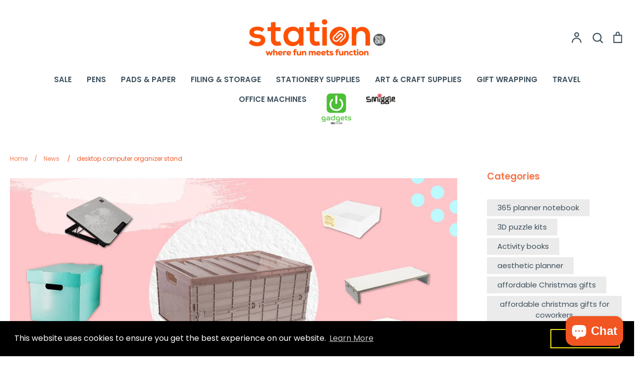

--- FILE ---
content_type: text/css
request_url: https://smstationery.com.ph/cdn/shop/t/16/assets/boost-sd-custom.css?v=1768861675093
body_size: -703
content:
/*# sourceMappingURL=/cdn/shop/t/16/assets/boost-sd-custom.css.map?v=1768861675093 */


--- FILE ---
content_type: text/javascript
request_url: https://smstationery.com.ph/cdn/shop/t/16/assets/boost-sd-custom.js?v=1768861675093
body_size: -609
content:
//# sourceMappingURL=/cdn/shop/t/16/assets/boost-sd-custom.js.map?v=1768861675093


--- FILE ---
content_type: text/plain; charset=utf-8
request_url: https://d-ipv6.mmapiws.com/ant_squire
body_size: 157
content:
smstationery.com.ph;019bd85f-411d-7c1c-9c3c-2b72afa87221:95b11ebb04311f370022a74d32c2f53f34cbc128

--- FILE ---
content_type: application/javascript; charset=UTF-8
request_url: https://analytics.tiktok.com/i18n/pixel/events.js?sdkid=C8EQB34N9V2G1TDUMGT0&lib=ttq
body_size: 3485
content:

window[window["TiktokAnalyticsObject"]]._env = {"env":"external","key":""};
window[window["TiktokAnalyticsObject"]]._variation_id = 'traffic_2::default';window[window["TiktokAnalyticsObject"]]._vids = '75350340';window[window["TiktokAnalyticsObject"]]._cc = 'US';window[window.TiktokAnalyticsObject]._li||(window[window.TiktokAnalyticsObject]._li={}),window[window.TiktokAnalyticsObject]._li["C8EQB34N9V2G1TDUMGT0"]="18b826b0-f586-11f0-9140-ae89eb186d99";window[window["TiktokAnalyticsObject"]]._cde = 390;; if(!window[window["TiktokAnalyticsObject"]]._server_unique_id) window[window["TiktokAnalyticsObject"]]._server_unique_id = '18b86074-f586-11f0-9140-ae89eb186d99';window[window["TiktokAnalyticsObject"]]._plugins = {"AdvancedMatching":true,"AutoAdvancedMatching":true,"AutoClick":true,"AutoConfig":true,"Callback":true,"DiagnosticsConsole":true,"EnableLPV":true,"EnrichIpv6":true,"EnrichIpv6V2":true,"EventBuilder":true,"EventBuilderRuleEngine":true,"HistoryObserver":true,"Identify":true,"JSBridge":false,"Metadata":true,"Monitor":true,"PageData":true,"PerformanceInteraction":false,"RuntimeMeasurement":true,"Shopify":true,"WebFL":false};window[window["TiktokAnalyticsObject"]]._csid_config = {"enable":true};window[window["TiktokAnalyticsObject"]]._ttls_config = {"key":"ttoclid"};window[window["TiktokAnalyticsObject"]]._aam = {"in_form":false,"selectors":{"[class*=Btn]":9,"[class*=Button]":11,"[class*=btn]":8,"[class*=button]":10,"[id*=Btn]":14,"[id*=Button]":16,"[id*=btn]":13,"[id*=button]":15,"[role*=button]":12,"button[type='button']":6,"button[type='menu']":7,"button[type='reset']":5,"button[type='submit']":4,"input[type='button']":1,"input[type='image']":2,"input[type='submit']":3},"exclude_selectors":["[class*=cancel]","[role*=cancel]","[id*=cancel]","[class*=back]","[role*=back]","[id*=back]","[class*=return]","[role*=return]","[id*=return]"],"phone_regex":"^\\+?[0-9\\-\\.\\(\\)\\s]{7,25}$","phone_selectors":["phone","mobile","contact","pn"],"restricted_keywords":["ssn","unique","cc","card","cvv","cvc","cvn","creditcard","billing","security","social","pass","zip","address","license","gender","health","age","nationality","party","sex","political","affiliation","appointment","politics","family","parental"]};window[window["TiktokAnalyticsObject"]]._auto_config = {"open_graph":["audience"],"microdata":["audience"],"json_ld":["audience"],"meta":null};
!function(e,i,n,d,o,t){var u,a,l=g()._static_map||[{id:"MTBmYzFiNDExMA",map:{AutoAdvancedMatching:!1,Shopify:!1,JSBridge:!1,EventBuilderRuleEngine:!1,RemoveUnusedCode:!1}},{id:"MTBmYzFiNDExMQ",map:{AutoAdvancedMatching:!0,Shopify:!1,JSBridge:!1,EventBuilderRuleEngine:!1,RemoveUnusedCode:!1}},{id:"MTBmYzFiNDExMg",map:{AutoAdvancedMatching:!1,Shopify:!0,JSBridge:!1,EventBuilderRuleEngine:!1,RemoveUnusedCode:!1}},{id:"MTBmYzFiNDExMw",map:{AutoAdvancedMatching:!0,Shopify:!0,JSBridge:!1,EventBuilderRuleEngine:!1,RemoveUnusedCode:!1}},{id:"MTBmYzFiNDExNA",map:{AutoAdvancedMatching:!1,Shopify:!1,JSBridge:!0,EventBuilderRuleEngine:!1,RemoveUnusedCode:!1}},{id:"MTBmYzFiNDExNQ",map:{AutoAdvancedMatching:!0,Shopify:!1,JSBridge:!0,EventBuilderRuleEngine:!1,RemoveUnusedCode:!1}},{id:"MTBmYzFiNDExNg",map:{AutoAdvancedMatching:!1,Shopify:!0,JSBridge:!0,EventBuilderRuleEngine:!1,RemoveUnusedCode:!1}},{id:"MTBmYzFiNDExNw",map:{AutoAdvancedMatching:!0,Shopify:!0,JSBridge:!0,EventBuilderRuleEngine:!1,RemoveUnusedCode:!1}},{id:"MTBmYzFiNDExOA",map:{AutoAdvancedMatching:!1,Shopify:!1,JSBridge:!1,EventBuilderRuleEngine:!0,RemoveUnusedCode:!1}},{id:"MTBmYzFiNDExOQ",map:{AutoAdvancedMatching:!0,Shopify:!1,JSBridge:!1,EventBuilderRuleEngine:!0,RemoveUnusedCode:!1}},{id:"MTBmYzFiNDExMTA",map:{AutoAdvancedMatching:!1,Shopify:!0,JSBridge:!1,EventBuilderRuleEngine:!0,RemoveUnusedCode:!1}},{id:"MTBmYzFiNDExMTE",map:{AutoAdvancedMatching:!0,Shopify:!0,JSBridge:!1,EventBuilderRuleEngine:!0,RemoveUnusedCode:!1}},{id:"MTBmYzFiNDExMTI",map:{AutoAdvancedMatching:!1,Shopify:!1,JSBridge:!0,EventBuilderRuleEngine:!0,RemoveUnusedCode:!1}},{id:"MTBmYzFiNDExMTM",map:{AutoAdvancedMatching:!0,Shopify:!1,JSBridge:!0,EventBuilderRuleEngine:!0,RemoveUnusedCode:!1}},{id:"MTBmYzFiNDExMTQ",map:{AutoAdvancedMatching:!1,Shopify:!0,JSBridge:!0,EventBuilderRuleEngine:!0,RemoveUnusedCode:!1}},{id:"MTBmYzFiNDExMTU",map:{AutoAdvancedMatching:!0,Shopify:!0,JSBridge:!0,EventBuilderRuleEngine:!0,RemoveUnusedCode:!1}},{id:"MTBmYzFiNDExMTY",map:{AutoAdvancedMatching:!1,Shopify:!1,JSBridge:!1,EventBuilderRuleEngine:!1,RemoveUnusedCode:!0}},{id:"MTBmYzFiNDExMTc",map:{AutoAdvancedMatching:!0,Shopify:!1,JSBridge:!1,EventBuilderRuleEngine:!1,RemoveUnusedCode:!0}},{id:"MTBmYzFiNDExMTg",map:{AutoAdvancedMatching:!1,Shopify:!0,JSBridge:!1,EventBuilderRuleEngine:!1,RemoveUnusedCode:!0}},{id:"MTBmYzFiNDExMTk",map:{AutoAdvancedMatching:!0,Shopify:!0,JSBridge:!1,EventBuilderRuleEngine:!1,RemoveUnusedCode:!0}},{id:"MTBmYzFiNDExMjA",map:{AutoAdvancedMatching:!1,Shopify:!1,JSBridge:!0,EventBuilderRuleEngine:!1,RemoveUnusedCode:!0}},{id:"MTBmYzFiNDExMjE",map:{AutoAdvancedMatching:!0,Shopify:!1,JSBridge:!0,EventBuilderRuleEngine:!1,RemoveUnusedCode:!0}},{id:"MTBmYzFiNDExMjI",map:{AutoAdvancedMatching:!1,Shopify:!0,JSBridge:!0,EventBuilderRuleEngine:!1,RemoveUnusedCode:!0}},{id:"MTBmYzFiNDExMjM",map:{AutoAdvancedMatching:!0,Shopify:!0,JSBridge:!0,EventBuilderRuleEngine:!1,RemoveUnusedCode:!0}},{id:"MTBmYzFiNDExMjQ",map:{AutoAdvancedMatching:!1,Shopify:!1,JSBridge:!1,EventBuilderRuleEngine:!0,RemoveUnusedCode:!0}},{id:"MTBmYzFiNDExMjU",map:{AutoAdvancedMatching:!0,Shopify:!1,JSBridge:!1,EventBuilderRuleEngine:!0,RemoveUnusedCode:!0}},{id:"MTBmYzFiNDExMjY",map:{AutoAdvancedMatching:!1,Shopify:!0,JSBridge:!1,EventBuilderRuleEngine:!0,RemoveUnusedCode:!0}},{id:"MTBmYzFiNDExMjc",map:{AutoAdvancedMatching:!0,Shopify:!0,JSBridge:!1,EventBuilderRuleEngine:!0,RemoveUnusedCode:!0}},{id:"MTBmYzFiNDExMjg",map:{AutoAdvancedMatching:!1,Shopify:!1,JSBridge:!0,EventBuilderRuleEngine:!0,RemoveUnusedCode:!0}},{id:"MTBmYzFiNDExMjk",map:{AutoAdvancedMatching:!0,Shopify:!1,JSBridge:!0,EventBuilderRuleEngine:!0,RemoveUnusedCode:!0}},{id:"MTBmYzFiNDExMzA",map:{AutoAdvancedMatching:!1,Shopify:!0,JSBridge:!0,EventBuilderRuleEngine:!0,RemoveUnusedCode:!0}},{id:"MTBmYzFiNDExMzE",map:{AutoAdvancedMatching:!0,Shopify:!0,JSBridge:!0,EventBuilderRuleEngine:!0,RemoveUnusedCode:!0}}],e=(g()._static_map=l,a="https://analytics.tiktok.com/i18n/pixel/static/",null==(e=u={"info":{"pixelCode":"C8EQB34N9V2G1TDUMGT0","name":"Tiktok SSI Pixel","status":0,"setupMode":0,"partner":"","advertiserID":"7059972063242485762","is_onsite":false,"firstPartyCookieEnabled":true},"plugins":{"Shopify":false,"AdvancedMatching":{"email":true,"phone_number":true,"first_name":true,"last_name":true,"city":true,"state":true,"country":true,"zip_code":true},"AutoAdvancedMatching":{"auto_email":true,"auto_phone_number":true},"Callback":true,"Identify":true,"Monitor":true,"PerformanceInteraction":true,"WebFL":true,"AutoConfig":{"form_rules":null,"vc_rules":{"doubleclick.net":[{"version":"stable","rule_key":"doubleclick.net","valueXpath":"//html","currency":{"val":"N/A"}}],"googleadservices.com":[{"version":"stable","rule_key":"googleadservices.com","valueXpath":"//strong","currency":{"val":"$"}}]}},"PageData":{"performance":false,"interaction":true},"DiagnosticsConsole":true,"CompetitorInsight":true,"EventBuilder":true,"EnrichIpv6":true,"HistoryObserver":{"dynamic_web_pageview":true},"RuntimeMeasurement":true,"JSBridge":true,"EventBuilderRuleEngine":true,"RemoveUnusedCode":true,"EnableLPV":true,"AutoConfigV2":true,"EnableDatalayerVisiter":true},"rules":[{"code_id":7088159261716414466,"pixel_event_id":7088159261716414466,"trigger_type":"PAGEVIEW","conditions":[{"rule_id":3141056,"variable_type":"PAGE_URL","operator":"CONTAINS","value":"https://smstationery.com.ph/"},{"rule_id":3141057,"variable_type":"PAGE_URL","operator":"CONTAINS","value":"stationery"},{"rule_id":3141058,"variable_type":"PAGE_URL","operator":"CONTAINS","value":"home-page"},{"rule_id":3141059,"variable_type":"PAGE_URL","operator":"CONTAINS","value":"https://smstationery.com.ph/collections"},{"rule_id":3141060,"variable_type":"PAGE_URL","operator":"CONTAINS","value":"collections"},{"rule_id":3141061,"variable_type":"PAGE_URL","operator":"CONTAINS","value":"collection-list-page"},{"rule_id":3141062,"variable_type":"PAGE_URL","operator":"CONTAINS","value":"https://smstationery.com.ph/collections/pads-paper"},{"rule_id":3141063,"variable_type":"PAGE_URL","operator":"CONTAINS","value":"collection-page"},{"rule_id":3141064,"variable_type":"PAGE_URL","operator":"CONTAINS","value":"https://smstationery.com.ph/collections/pads-paper/products/advance-bond-paper-substance-16-500-sheets"},{"rule_id":3141065,"variable_type":"PAGE_URL","operator":"CONTAINS","value":"product-page"},{"rule_id":3141066,"variable_type":"PAGE_URL","operator":"CONTAINS","value":"https://smstationery.com.ph/cart"},{"rule_id":3141067,"variable_type":"PAGE_URL","operator":"CONTAINS","value":"cart-page"},{"rule_id":3141068,"variable_type":"PAGE_URL","operator":"CONTAINS","value":"add-to-cart"},{"rule_id":3141069,"variable_type":"PAGE_URL","operator":"CONTAINS","value":"https://smstationery.com.ph/account/login"},{"rule_id":3141070,"variable_type":"PAGE_URL","operator":"CONTAINS","value":"login"},{"rule_id":3141071,"variable_type":"PAGE_URL","operator":"CONTAINS","value":"account"},{"rule_id":3141072,"variable_type":"PAGE_URL","operator":"CONTAINS","value":"account-login-page"},{"rule_id":3141073,"variable_type":"PAGE_URL","operator":"CONTAINS","value":"https://smstationery.com.ph/account/register"},{"rule_id":3141074,"variable_type":"PAGE_URL","operator":"CONTAINS","value":"register"},{"rule_id":3141075,"variable_type":"PAGE_URL","operator":"CONTAINS","value":"registration-page"},{"rule_id":3141076,"variable_type":"PAGE_URL","operator":"CONTAINS","value":"https://smstationery.com.ph/pages/contact-us"},{"rule_id":3141077,"variable_type":"PAGE_URL","operator":"CONTAINS","value":"contact-us"},{"rule_id":3141078,"variable_type":"PAGE_URL","operator":"CONTAINS","value":"pages"},{"rule_id":3141079,"variable_type":"PAGE_URL","operator":"CONTAINS","value":"contact-page"},{"rule_id":3141080,"variable_type":"PAGE_URL","operator":"CONTAINS","value":"product"},{"rule_id":3141148,"variable_type":"PAGE_URL","operator":"CONTAINS","value":"pen"},{"rule_id":3141149,"variable_type":"PAGE_URL","operator":"CONTAINS","value":"pads-paper"},{"rule_id":3141150,"variable_type":"PAGE_URL","operator":"CONTAINS","value":"https://smstationery.com.ph/collections/filing-storage"},{"rule_id":3141151,"variable_type":"PAGE_URL","operator":"CONTAINS","value":"https://smstationery.com.ph/collections/stationery-supplies"},{"rule_id":3141152,"variable_type":"PAGE_URL","operator":"CONTAINS","value":"https://smstationery.com.ph/collections/artscrafts"},{"rule_id":3141153,"variable_type":"PAGE_URL","operator":"CONTAINS","value":"https://smstationery.com.ph/collections/office-machines"},{"rule_id":3141154,"variable_type":"PAGE_URL","operator":"CONTAINS","value":"https://smstationery.com.ph/collections/books"},{"rule_id":3141155,"variable_type":"PAGE_URL","operator":"CONTAINS","value":"https://smstationery.com.ph/collections/giftwraps"},{"rule_id":3141156,"variable_type":"PAGE_URL","operator":"CONTAINS","value":"https://smstationery.com.ph/collections/party"},{"rule_id":3141157,"variable_type":"PAGE_URL","operator":"CONTAINS","value":"https://smstationery.com.ph/collections/travel-supplies"},{"rule_id":3141158,"variable_type":"PAGE_URL","operator":"CONTAINS","value":"https://smstationery.com.ph/collections/gifts-novelty"},{"rule_id":3141159,"variable_type":"PAGE_URL","operator":"CONTAINS","value":"https://smstationery.com.ph/collections/gadgets"},{"rule_id":3141160,"variable_type":"PAGE_URL","operator":"CONTAINS","value":"https://smstationery.com.ph/collections/smiggle"},{"rule_id":3141202,"variable_type":"PAGE_URL","operator":"CONTAINS","value":"smstationery"},{"rule_id":3141203,"variable_type":"PAGE_URL","operator":"CONTAINS","value":"store"},{"rule_id":3141204,"variable_type":"PAGE_URL","operator":"CONTAINS","value":"specials"},{"rule_id":3141205,"variable_type":"PAGE_URL","operator":"CONTAINS","value":"elmers"},{"rule_id":3141206,"variable_type":"PAGE_URL","operator":"CONTAINS","value":"Shop-Illusion-Collection"}],"code":"\n\u003cscript\u003e\nwindow[window.TiktokAnalyticsObject].instance(\"C8EQB34N9V2G1TDUMGT0\").track(\"ViewContent\",{\"pixelMethod\":\"standard\"});\n\u003c/script\u003e\n"},{"code_id":7087892755413762049,"pixel_event_id":7087892755413762049,"trigger_type":"PAGEVIEW","conditions":[{"rule_id":3135658,"variable_type":"PAGE_URL","operator":"CONTAINS","value":"https://smstationery.com.ph/"},{"rule_id":3135659,"variable_type":"PAGE_URL","operator":"CONTAINS","value":"home-page"},{"rule_id":3135660,"variable_type":"PAGE_URL","operator":"CONTAINS","value":"stationery"},{"rule_id":3135661,"variable_type":"PAGE_URL","operator":"CONTAINS","value":"https://smstationery.com.ph/collections"},{"rule_id":3135662,"variable_type":"PAGE_URL","operator":"CONTAINS","value":"collection-list-page"},{"rule_id":3135663,"variable_type":"PAGE_URL","operator":"CONTAINS","value":"collections"},{"rule_id":3135664,"variable_type":"PAGE_URL","operator":"CONTAINS","value":"https://smstationery.com.ph/collections/pads-paper"},{"rule_id":3135665,"variable_type":"PAGE_URL","operator":"CONTAINS","value":"pads-paper"},{"rule_id":3135666,"variable_type":"PAGE_URL","operator":"CONTAINS","value":"collection-page"},{"rule_id":3135667,"variable_type":"PAGE_URL","operator":"CONTAINS","value":"https://smstationery.com.ph/collections/pads-paper/products/advance-bond-paper-substance-16-500-sheets"},{"rule_id":3135668,"variable_type":"PAGE_URL","operator":"CONTAINS","value":"product-page"},{"rule_id":3135669,"variable_type":"PAGE_URL","operator":"CONTAINS","value":"https://smstationery.com.ph/cart"},{"rule_id":3135670,"variable_type":"PAGE_URL","operator":"CONTAINS","value":"cart-page"},{"rule_id":3135671,"variable_type":"PAGE_URL","operator":"CONTAINS","value":"add-to-cart"},{"rule_id":3135672,"variable_type":"PAGE_URL","operator":"CONTAINS","value":"https://smstationery.com.ph/account/login"},{"rule_id":3135673,"variable_type":"PAGE_URL","operator":"CONTAINS","value":"login"},{"rule_id":3135674,"variable_type":"PAGE_URL","operator":"CONTAINS","value":"account"},{"rule_id":3135675,"variable_type":"PAGE_URL","operator":"CONTAINS","value":"account-login-page"},{"rule_id":3135676,"variable_type":"PAGE_URL","operator":"CONTAINS","value":"https://smstationery.com.ph/account/register"},{"rule_id":3135677,"variable_type":"PAGE_URL","operator":"CONTAINS","value":"account"},{"rule_id":3135678,"variable_type":"PAGE_URL","operator":"CONTAINS","value":"register"},{"rule_id":3135679,"variable_type":"PAGE_URL","operator":"CONTAINS","value":"registration-page"}],"code":"\n\u003cscript\u003e\nwindow[window.TiktokAnalyticsObject].instance(\"C8EQB34N9V2G1TDUMGT0\").track(\"Search\",{\"pixelMethod\":\"standard\"});\n\u003c/script\u003e\n"},{"code_id":7087894149390696449,"pixel_event_id":7087894149390696449,"trigger_type":"PAGEVIEW","conditions":[{"rule_id":3135707,"variable_type":"PAGE_URL","operator":"CONTAINS","value":"https://smstationery.com.ph/collections/pads-paper/products/advance-bond-paper-substance-16-500-sheets"},{"rule_id":3135708,"variable_type":"PAGE_URL","operator":"CONTAINS","value":"add-to-cart"},{"rule_id":3135709,"variable_type":"PAGE_URL","operator":"CONTAINS","value":"products"},{"rule_id":3135710,"variable_type":"PAGE_URL","operator":"CONTAINS","value":"product-page"}],"code":"\n\u003cscript\u003e\nwindow[window.TiktokAnalyticsObject].instance(\"C8EQB34N9V2G1TDUMGT0\").track(\"AddToCart\",{\"pixelMethod\":\"standard\"});\n\u003c/script\u003e\n"},{"code_id":7087895134318166017,"pixel_event_id":7087895134318166017,"trigger_type":"PAGEVIEW","conditions":[{"rule_id":3135776,"variable_type":"PAGE_URL","operator":"CONTAINS","value":"https://smstationery.com.ph/cart"},{"rule_id":3135777,"variable_type":"PAGE_URL","operator":"CONTAINS","value":"Initiate-Checkout"},{"rule_id":3135778,"variable_type":"PAGE_URL","operator":"CONTAINS","value":"cart"},{"rule_id":3135779,"variable_type":"PAGE_URL","operator":"CONTAINS","value":"cart-page"},{"rule_id":3135780,"variable_type":"PAGE_URL","operator":"CONTAINS","value":"checkout"}],"code":"\n\u003cscript\u003e\nwindow[window.TiktokAnalyticsObject].instance(\"C8EQB34N9V2G1TDUMGT0\").track(\"InitiateCheckout\",{\"pixelMethod\":\"standard\"});\n\u003c/script\u003e\n"},{"code_id":7087895319559553026,"pixel_event_id":7087895319559553026,"trigger_type":"PAGEVIEW","conditions":[{"rule_id":3135794,"variable_type":"PAGE_URL","operator":"CONTAINS","value":"https://smstationery.com.ph/account/login"},{"rule_id":3135795,"variable_type":"PAGE_URL","operator":"CONTAINS","value":"account"},{"rule_id":3135796,"variable_type":"PAGE_URL","operator":"CONTAINS","value":"login"},{"rule_id":3135797,"variable_type":"PAGE_URL","operator":"CONTAINS","value":"account-login-page"},{"rule_id":3135798,"variable_type":"PAGE_URL","operator":"CONTAINS","value":"https://smstationery.com.ph/account/register"},{"rule_id":3135799,"variable_type":"PAGE_URL","operator":"CONTAINS","value":"register"},{"rule_id":3135800,"variable_type":"PAGE_URL","operator":"CONTAINS","value":"registration-page"},{"rule_id":3135801,"variable_type":"PAGE_URL","operator":"CONTAINS","value":"https://smstationery.com.ph/pages/contact-us"},{"rule_id":3135802,"variable_type":"PAGE_URL","operator":"CONTAINS","value":"contact-us"},{"rule_id":3135803,"variable_type":"PAGE_URL","operator":"CONTAINS","value":"contact"},{"rule_id":3135804,"variable_type":"PAGE_URL","operator":"CONTAINS","value":"contact-page"}],"code":"\n\u003cscript\u003e\nwindow[window.TiktokAnalyticsObject].instance(\"C8EQB34N9V2G1TDUMGT0\").track(\"Lead\",{\"pixelMethod\":\"standard\"});\n\u003c/script\u003e\n"},{"code_id":7087897515714002946,"pixel_event_id":7087897515714002946,"trigger_type":"PAGEVIEW","conditions":[{"rule_id":3135831,"variable_type":"PAGE_URL","operator":"CONTAINS","value":"https://smstationery.com.ph/pages/create-account-success"},{"rule_id":3135832,"variable_type":"PAGE_URL","operator":"CONTAINS","value":"complete-registration"},{"rule_id":3135833,"variable_type":"PAGE_URL","operator":"CONTAINS","value":"registration-success-page"}],"code":"\n\u003cscript\u003e\nwindow[window.TiktokAnalyticsObject].instance(\"C8EQB34N9V2G1TDUMGT0\").track(\"CompleteRegistration\",{\"pixelMethod\":\"standard\"});\n\u003c/script\u003e\n"}]})||null==(i=e.info)?void 0:i.pixelCode);function c(){return window&&window.TiktokAnalyticsObject||"ttq"}function g(){return window&&window[c()]}function r(e,i){i=g()[i];return i&&i[e]||{}}var v,m,i=g();i||(i=[],window&&(window[c()]=i)),Object.assign(u,{options:r(e,"_o")}),v=u,i._i||(i._i={}),(m=v.info.pixelCode)&&(i._i[m]||(i._i[m]=[]),Object.assign(i._i[m],v),i._i[m]._load=+new Date),Object.assign(u.info,{loadStart:r(e,"_t"),loadEnd:r(e,"_i")._load,loadId:i._li&&i._li[e]||""}),null!=(n=(d=i).instance)&&null!=(o=n.call(d,e))&&null!=(t=o.setPixelInfo)&&t.call(o,u.info),v=function(e,i,n){var t=0<arguments.length&&void 0!==e?e:{},u=1<arguments.length?i:void 0,e=2<arguments.length?n:void 0,i=function(e,i){for(var n=0;n<e.length;n++)if(i.call(null,e[n],n))return e[n]}(l,function(e){for(var n=e.map,i=Object.keys(n),d=function(e){var i;return"JSBridge"===e?"external"!==(null==(i=g()._env)?void 0:i.env)===n[e]:!(!t[e]||!u[e])===n[e]},o=0;o<i.length;o++)if(!d.call(null,i[o],o))return!1;return!0});return i?"".concat(e,"main.").concat(i.id,".js"):"".concat(e,"main.").concat(l[0].id,".js")}(i._plugins,u.plugins,a),m=e,(void 0!==self.DedicatedWorkerGlobalScope?self instanceof self.DedicatedWorkerGlobalScope:"DedicatedWorkerGlobalScope"===self.constructor.name)?self.importScripts&&self.importScripts(v):((n=document.createElement("script")).type="text/javascript",n.async=!0,n.src=v,n.setAttribute("data-id",m),(v=document.getElementsByTagName("script")[0])&&v.parentNode&&v.parentNode.insertBefore(n,v))}();
